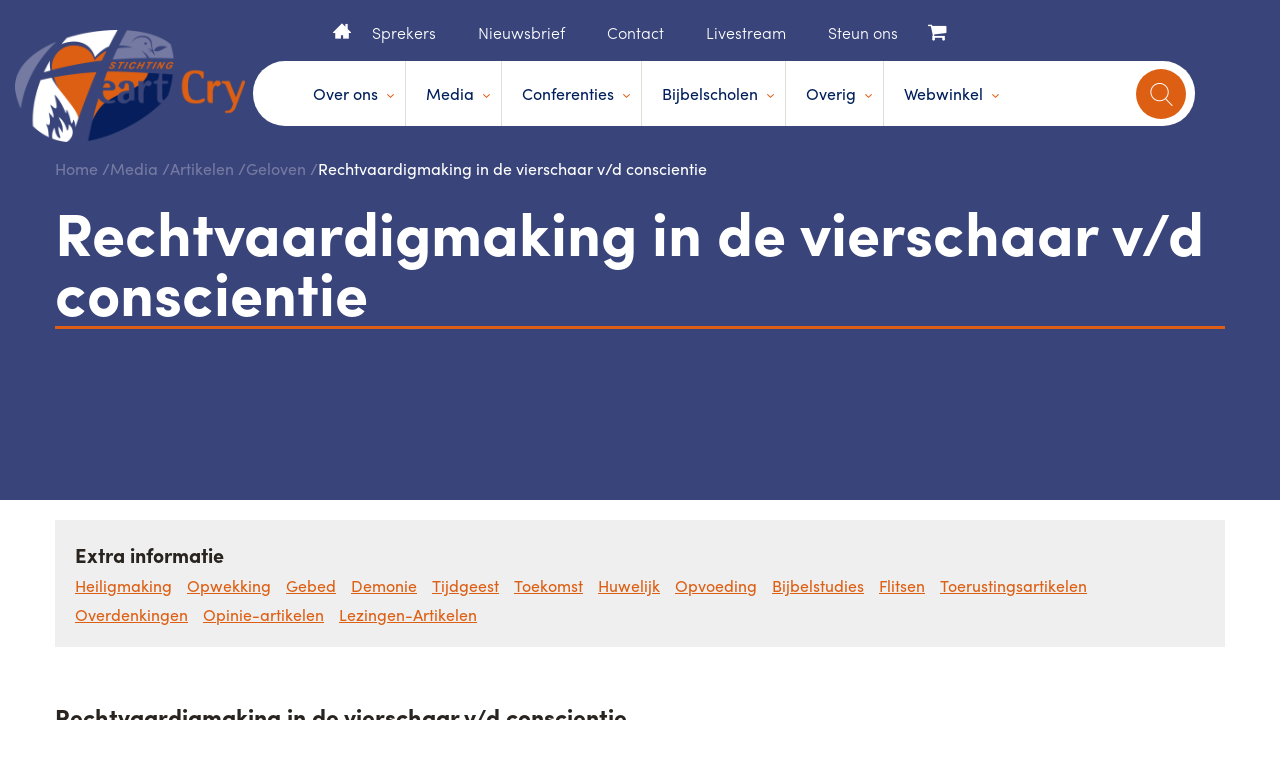

--- FILE ---
content_type: text/html; charset=UTF-8
request_url: https://www.heartcry.nl/media/artikelen/geloven/rechtvaardigmaking-in-de-vierschaar-v-d-conscientie/
body_size: 3544
content:
<!DOCTYPE html>
<html lang="nl">
<head>
<!--				Wielink websolutions		-->
<!--			Websites en Webapplicaties		-->
<!--			CMS systemen en Modules			-->
<!--				www.wielink.nu				-->
<meta name="viewport" content="width=device-width"><meta http-equiv="content-type" content="text/html; charset=utf-8" /><link id="page_favicon" href="/foto/3893/16/16/!crop!/files/Algemeen/favicon.ico" rel="shortcut icon" type="image/x-icon" /><link rel="icon" type="image/png" href="/foto/3893/48/48/!crop!/files/Algemeen/favicon.png" /><link rel="apple-touch-icon" href="/foto/3893/48/48/!crop!/files/Algemeen/favicon.png" /><link rel="apple-touch-icon" sizes="76x76" href="/foto/3893/76/76/!crop!/files/Algemeen/favicon.png" /><link rel="apple-touch-icon" sizes="120x120" href="/foto/3893/120/120/!crop!/files/Algemeen/favicon.png" /><link rel="apple-touch-icon" sizes="152x152" href="/foto/3893/152/152/!crop!/files/Algemeen/favicon.png" /><link rel="apple-touch-icon-precomposed" href="/foto/3893/48/48/!crop!/files/Algemeen/favicon.png"/><meta name="robots" content="index, follow" /><meta name="author" content="" /><meta name="og:title" property="og:title" content="Rechtvaardigmaking in de vierschaar v/d conscientie" /><meta name="og:url" property="og:url" content="https://www.heartcry.nl/media/artikelen/geloven/rechtvaardigmaking-in-de-vierschaar-v-d-conscientie/"/><meta property="og:type" content="article" /><meta name="twitter:title" content="Rechtvaardigmaking in de vierschaar v/d conscientie"/><meta name="twitter:url" content="https://www.heartcry.nl/media/artikelen/geloven/rechtvaardigmaking-in-de-vierschaar-v-d-conscientie/"/><script type="application/ld+json">{"@context": "http://schema.org/","@type": "WebPage","name": "Rechtvaardigmaking in de vierschaar v/d conscientie","url": "https://www.heartcry.nl/media/artikelen/geloven/rechtvaardigmaking-in-de-vierschaar-v-d-conscientie/","description": ""}</script><title>Rechtvaardigmaking in de vierschaar v/d conscientie</title><link rel="stylesheet" href="/css/combined.css?ts=1718788710" type="text/css" media="all" /><script type="text/javascript">  
    		 (function(i,s,o,g,r,a,m){i['GoogleAnalyticsObject']=r;i[r]=i[r]||function(){
    		  (i[r].q=i[r].q||[]).push(arguments)},i[r].l=1*new Date();a=s.createElement(o),
    		  m=s.getElementsByTagName(o)[0];a.async=1;a.src=g;m.parentNode.insertBefore(a,m)
    		  })(window,document,'script','//www.google-analytics.com/analytics.js','ga');
    		  ga('create', 'UA-107427194-3');ga('set', 'anonymizeIp', true);ga('set', 'forceSSL', true);ga('send', 'pageview');</script><link rel="canonical" href="https://www.heartcry.nl/media/artikelen/geloven/rechtvaardigmaking-in-de-vierschaar-v-d-conscientie/" /><script type="text/javascript">var loginPageSeoFormatUrl = '/inloggen/';</script><!--[if lt IE 9]><script  src="/js/lib/html5shiv/3.6.2/html5shiv.js"></script><![endif]--><!-- css3-mediaqueries.js for IE less than 9 --><!--[if lt IE 9]><script src="//cdnjs.cloudflare.com/ajax/libs/respond.js/1.4.2/respond.min.js"></script><![endif]--><!--[if (gte IE 6)&(lte IE 8)]><script type="text/javascript" src="/js/lib/jquery/selectivizr/1.0.2/selectivizr.js"></script><![endif]--><script src="https://use.typekit.net/ljd2pnc.js"></script><script>try{Typekit.load({ async: false });}catch(e){}</script></head><body itemscope itemtype="http://schema.org/WebPage"><div id="fb-root"></div><nav class="mb-menu"><div id="menu" class="slinky-menu"><ul><li class=""><a href="/">Home</a></li><li class=""><a href="/over-ons/">Over ons</a><ul><li><a  href="/over-ons/het-ontstaan/">Het ontstaan</a></li><li><a  href="/over-ons/visie-missie/">Visie & Missie</a></li><li><a  href="/over-ons/meest-gestelde-vragen/">Meest gestelde vragen</a></li><li><a  href="/agenda/">Agenda</a></li><li><a  href="/over-ons/financieel-steunen/">Financieel steunen</a></li><li><a  href="/over-ons/anbi/">ANBI</a></li><li><a  href="/over-ons/in-het-nieuws/">In het nieuws</a></li></ul></li><li class=""><a href="/media/">Media</a><ul><li><a  href="/media/videofragmenten/">Videofragmenten</a></li><li><a  href="/media/mp3-fragmenten/">MP3 fragmenten</a></li><li><a  href="/media/artikelen/">Artikelen</a></li><li><a  href="/media/gratis-e-book/">Gratis e-Book</a></li></ul></li><li class=""><a href="/conferenties/">Conferenties</a><ul><li><a  href="/conferenties/najaarsconferentie-d-v-17-20-oktober-2025/">Najaarsconferentie | D.V. 17-20 oktober 2025</a></li><li><a  href="/conferenties/jongerenconferentie-d-v-12-14-december-2025/">Jongerenconferentie D.V. 12-14 december 2025</a></li><li><a  href="/conferenties/jongerenweekend-d-v-23-25januari-2026/">Jongerenweekend D.V. 23-25 januari 2026</a></li><li><a  href="/conferenties/pinksterconferentie-d-v-22-25mei-2026/">Pinksterconferentie D.V. 22-25 mei 2026</a></li></ul></li><li class=""><a href="/bijbelscholen/">Bijbelscholen</a><ul><li><a  href="/bijbelscholen/bijbelschool-gospel-mission-fulltime-/">Bijbelschool Gospel Mission (fulltime)</a></li><li><a  href="/bijbelscholen/filidelfia-zaterdagopleiding-/">Filidelfia (zaterdagopleiding)</a></li></ul></li><li class=""><a href="/overig/">Overig</a><ul><li><a  href="/overig/gebedsgroeicursus-met-kinderen/">Gebedsgroeicursus met kinderen</a></li><li><a  href="/overig/hart-voor-het-gezin/">Hart voor het gezin</a></li><li><a  href="/overig/hart-voor-de-gemeente/">Hart voor de gemeente</a></li><li><a  href="/overig/geestelijke-groei/">Geestelijke groei</a></li><li><a  href="/overig/95-stellingen/">95 stellingen</a></li><li><a  href="http://www.gebedomherleving.nl">Gebed om herleving</a></li><li><a  href="/overig/behoudend-maar-niet-behouden-/">Behoudend, maar niet behouden...</a></li></ul></li><li class=""><a href="/webwinkel/">Webwinkel</a><ul><li><a  href="/webwinkel/boeken/">Boeken</a></li><li><a  href="/webwinkel/media-gratia/">Media Gratia</a></li><li><a  href="/webwinkel/dvd-s-usb/">DVD's & USB</a></li><li><a  href="/webwinkel/evangelisatie-brochures/">Evangelisatie brochures</a></li><li><a  href="/webwinkel/dvd-s-voor-kinderen/">DVD's voor kinderen</a></li><li><a  href="/webwinkel/restpartij/">Restpartij</a></li></ul></li><li style="border-top:1px solid #39457a;"><a class="cart" href="/winkelwagen/"><i class="fa fa-shopping-cart"></i> &nbsp;Winkelwagen</a></li></ul></div><div class="sub-nav"><ul ><li class=" "><a title="Home"   class="" href="/">Home</a></li><li class=" "><a title="Sprekers"   class="" href="/sprekers/">Sprekers</a></li><li class=" "><a title="Nieuwsbrief"   class="" href="/nieuwsbrief-aanmelden/">Nieuwsbrief</a></li><li class=" "><a title="Contact"   class="" href="/contact/">Contact</a></li><li class=" "><a title="Livestream"   class="" href="https://www.youtube.com/@HEARTCRYNLVIDEO/">Livestream</a></li><li class=" "><a title="Steun ons"   class="" href="/over-ons/financieel-steunen/">Steun ons</a></li></ul></div></nav><header class="inr-header"><a href="/" class="logo"><img src="/img/logo.png" alt=""></a><div class="wrapper"><div class="top-links"><ul ><li class="home "><a title="Home"   class="" href="/">Home</a></li><li class=" "><a title="Sprekers"   class="" href="/sprekers/">Sprekers</a></li><li class=" "><a title="Nieuwsbrief"   class="" href="/nieuwsbrief-aanmelden/">Nieuwsbrief</a></li><li class=" "><a title="Contact"   class="" href="/contact/">Contact</a></li><li class=" "><a title="Livestream"   class="" href="https://www.youtube.com/@HEARTCRYNLVIDEO/">Livestream</a></li><li class=" "><a title="Steun ons"   class="" href="/over-ons/financieel-steunen/">Steun ons</a></li></ul><a class="cart" href="/winkelwagen/"><i class="fa fa-shopping-cart"></i></a></div><div class="main-menu"><div class="tgmenu">menu</div><form action="/zoeken/" method="GET" class="bigsearch"><div class="inputoggle"><input type="text" placeholder="Zoek op trefwoord..." value="" name="q" /><div class="inputclicker"><i class="fa fa-times"></i></div><div class="submitter" data-formclass="bigsearch"></div></div><div class="searchBtn">search</div></form><div class="navigation"><ul><li class=""><a href="/over-ons/">Over ons</a><div class="sub-menu"><div class="sub-menu-whitebg"><div class="xs-col-03"><div class="sub-title-01">Over ons</div></div><div class="xs-col-04"><div class="xs-row"><div class="sub-col-01"><ul><li><a  href="/over-ons/het-ontstaan/">Het ontstaan</a></li><li><a  href="/over-ons/visie-missie/">Visie & Missie</a></li><li><a  href="/over-ons/meest-gestelde-vragen/">Meest gestelde vragen</a></li></ul></div><div class="sub-col-01"><ul><li><a  href="/agenda/">Agenda</a></li><li><a  href="/over-ons/financieel-steunen/">Financieel steunen</a></li></ul></div><div class="sub-col-01"><ul><li><a  href="/over-ons/anbi/">ANBI</a></li><li><a  href="/over-ons/in-het-nieuws/">In het nieuws</a></li></ul></div></div></div><div class="clr"></div></div></div></li><li class=""><a href="/media/">Media</a><div class="sub-menu"><div class="sub-menu-whitebg"><div class="xs-col-03"><div class="sub-title-01">Media</div></div><div class="xs-col-04"><div class="xs-row"><div class="sub-col-01"><ul><li><a  href="/media/videofragmenten/">Videofragmenten</a></li><li><a  href="/media/mp3-fragmenten/">MP3 fragmenten</a></li></ul></div><div class="sub-col-01"><ul><li><a  href="/media/artikelen/">Artikelen</a></li></ul></div><div class="sub-col-01"><ul><li><a  href="/media/gratis-e-book/">Gratis e-Book</a></li></ul></div></div></div><div class="clr"></div></div></div></li><li class=""><a href="/conferenties/">Conferenties</a><div class="sub-menu"><div class="sub-menu-whitebg"><div class="xs-col-03"><div class="sub-title-01">Conferenties</div></div><div class="xs-col-04"><div class="xs-row"><div class="sub-col-01"><ul><li><a  href="/conferenties/najaarsconferentie-d-v-17-20-oktober-2025/">Najaarsconferentie | D.V. 17-20 oktober 2025</a></li><li><a  href="/conferenties/jongerenconferentie-d-v-12-14-december-2025/">Jongerenconferentie D.V. 12-14 december 2025</a></li></ul></div><div class="sub-col-01"><ul><li><a  href="/conferenties/jongerenweekend-d-v-23-25januari-2026/">Jongerenweekend D.V. 23-25 januari 2026</a></li></ul></div><div class="sub-col-01"><ul><li><a  href="/conferenties/pinksterconferentie-d-v-22-25mei-2026/">Pinksterconferentie D.V. 22-25 mei 2026</a></li></ul></div></div></div><div class="clr"></div></div></div></li><li class=""><a href="/bijbelscholen/">Bijbelscholen</a><div class="sub-menu"><div class="sub-menu-whitebg"><div class="xs-col-03"><div class="sub-title-01">Bijbelscholen</div></div><div class="xs-col-04"><div class="xs-row"><div class="sub-col-01"><ul><li><a  href="/bijbelscholen/bijbelschool-gospel-mission-fulltime-/">Bijbelschool Gospel Mission (fulltime)</a></li></ul></div><div class="sub-col-01"><ul><li><a  href="/bijbelscholen/filidelfia-zaterdagopleiding-/">Filidelfia (zaterdagopleiding)</a></li></ul></div><div class="sub-col-01"><ul></ul></div></div></div><div class="clr"></div></div></div></li><li class=""><a href="/overig/">Overig</a><div class="sub-menu"><div class="sub-menu-whitebg"><div class="xs-col-03"><div class="sub-title-01">Overig</div></div><div class="xs-col-04"><div class="xs-row"><div class="sub-col-01"><ul><li><a  href="/overig/gebedsgroeicursus-met-kinderen/">Gebedsgroeicursus met kinderen</a></li><li><a  href="/overig/hart-voor-het-gezin/">Hart voor het gezin</a></li><li><a  href="/overig/hart-voor-de-gemeente/">Hart voor de gemeente</a></li></ul></div><div class="sub-col-01"><ul><li><a  href="/overig/geestelijke-groei/">Geestelijke groei</a></li><li><a  href="/overig/95-stellingen/">95 stellingen</a></li></ul></div><div class="sub-col-01"><ul><li><a  href="http://www.gebedomherleving.nl">Gebed om herleving</a></li><li><a  href="/overig/behoudend-maar-niet-behouden-/">Behoudend, maar niet behouden...</a></li></ul></div></div></div><div class="clr"></div></div></div></li><li class=""><a href="/webwinkel/">Webwinkel</a><div class="sub-menu"><div class="sub-menu-whitebg"><div class="xs-col-03"><div class="sub-title-01">Webwinkel</div></div><div class="xs-col-04"><div class="xs-row"><div class="sub-col-01"><ul><li><a  href="/webwinkel/boeken/">Boeken</a></li><li><a  href="/webwinkel/media-gratia/">Media Gratia</a></li></ul></div><div class="sub-col-01"><ul><li><a  href="/webwinkel/dvd-s-usb/">DVD's & USB</a></li><li><a  href="/webwinkel/evangelisatie-brochures/">Evangelisatie brochures</a></li></ul></div><div class="sub-col-01"><ul><li><a  href="/webwinkel/dvd-s-voor-kinderen/">DVD's voor kinderen</a></li><li><a  href="/webwinkel/restpartij/">Restpartij</a></li></ul></div></div></div><div class="clr"></div></div></div></li></ul><div class="clr"></div><div class="sub-nav"><ul ><li class="home "><a title="Home"   class="" href="/">Home</a></li><li class=" "><a title="Sprekers"   class="" href="/sprekers/">Sprekers</a></li><li class=" "><a title="Nieuwsbrief"   class="" href="/nieuwsbrief-aanmelden/">Nieuwsbrief</a></li><li class=" "><a title="Contact"   class="" href="/contact/">Contact</a></li><li class=" "><a title="Livestream"   class="" href="https://www.youtube.com/@HEARTCRYNLVIDEO/">Livestream</a></li><li class=" "><a title="Steun ons"   class="" href="/over-ons/financieel-steunen/">Steun ons</a></li></ul></div></div></div><div class="clr"></div></div></header><div class="column1"><div class="inner-banner mb-screen-02"><div class="wrapper"><div class="brdcrm"><ul><li><a href="/">Home</a></li><li><a href="/media/">Media</a></li><li><a href="/media/artikelen/">Artikelen</a></li><li><a href="/media/artikelen/geloven/">Geloven</a></li><li>Rechtvaardigmaking in de vierschaar v/d conscientie</li></ul></div><article><h1 class="page-title"><span>Rechtvaardigmaking in de vierschaar v/d conscientie</span></h1></article><div class="clr"></div></div></div><div class="sections-top"></div>	<div class="submenu-website">
		<div class="wrapper">
			<h3 class="head">Extra informatie</h3>
			<ul class="clearfix">
									<li><a href="/media/artikelen/heiligmaking/" class="">Heiligmaking</a></li>
									<li><a href="/media/artikelen/opwekking/" class="">Opwekking</a></li>
									<li><a href="/media/artikelen/gebed/" class="">Gebed</a></li>
									<li><a href="/media/artikelen/demonie/" class="">Demonie</a></li>
									<li><a href="/media/artikelen/tijdgeest/" class="">Tijdgeest</a></li>
									<li><a href="/media/artikelen/toekomst/" class="">Toekomst</a></li>
									<li><a href="/media/artikelen/huwelijk/" class="">Huwelijk</a></li>
									<li><a href="/media/artikelen/opvoeding/" class="">Opvoeding</a></li>
									<li><a href="/media/artikelen/bijbelstudies/" class="">Bijbelstudies</a></li>
									<li><a href="/media/artikelen/flitsen/" class="">Flitsen</a></li>
									<li><a href="/media/artikelen/toerustingsartikelen/" class="">Toerustingsartikelen</a></li>
									<li><a href="/media/artikelen/overdenkingen/" class="">Overdenkingen</a></li>
									<li><a href="/media/artikelen/opinie-artikelen/" class="">Opinie-artikelen</a></li>
									<li><a href="/media/artikelen/lezingen-artikelen/" class="">Lezingen-Artikelen</a></li>
							</ul>
		</div>
	</div>
<div class=" wrapper detail"><div class=""><div class="overview__item"><div class="overview__item--image"><img src="/foto/0/558/397/!crop!/" alt="" class='' /></div><div class="overview__item--text"><h3>Rechtvaardigmaking in de vierschaar v/d conscientie</h3><div class="textpad"></div></div></div></div></div></div><div class="sections-bottom"></div><footer><div class="ft-orng-bg"><div class="wrapper"><div class="ft-box-01"><div class="ft-col-01"><div class="ft-title">Media</div><ul><li><a href="/media/artikelen/">Artikelen</a></li><li><a href="/media/mp3-fragmenten/">MP3 fragmenten</a></li><li><a href="/media/videofragmenten/">Videofragmenten</a></li></ul></div><div class="ft-col-01"><div class="ft-title">Overig</div><ul><li><a href="https://www.christelijkevacature.nl/">Christelijke vacatures</a></li><li><a href="/over-ons/in-het-nieuws/">Nieuwsarchief</a></li><li><a href="/links/">Links</a></li><li><a href="/contact/">Contact</a></li><li><a href="/privacy-policy/">Privacy policy</a></li></ul></div></div><div class="ft-box-02"><div class="social"><a class="fa fa-facebook" aria-hidden="true" href="http://www.facebook.com/heartcry.nederland.5"></a><a class="fa fa-twitter" aria-hidden="true" href="http://twitter.com/HeartCryNL"></a><a class="fa fa-youtube-play" aria-hidden="true" href="https://www.youtube.com/user/peterbaan"></a></div><div class="address"><div class="ft-title">Blijf op de hoogte!</div><div class="social-text text"><p>met Facebook, Twitter en Youtube</p></div></div></div><div class="clr"></div></div></div><div class="ft-grey-bg"><div class="wrapper"><div class="copy"><span>&copy; 2026 Stichting Heartcry</span>|<a  href="/over-ons/in-het-nieuws/">Nieuws</a>|<a  href="/sitemap/">Sitemap</a></div><div class="clr"></div></div></div></footer><div id="page_id">241</div><link href='/css/combined_footer.css' rel='stylesheet' type='text/css' /><script defer src="/js/combined.js?ts=1683804111" type="text/javascript"></script></body></html>